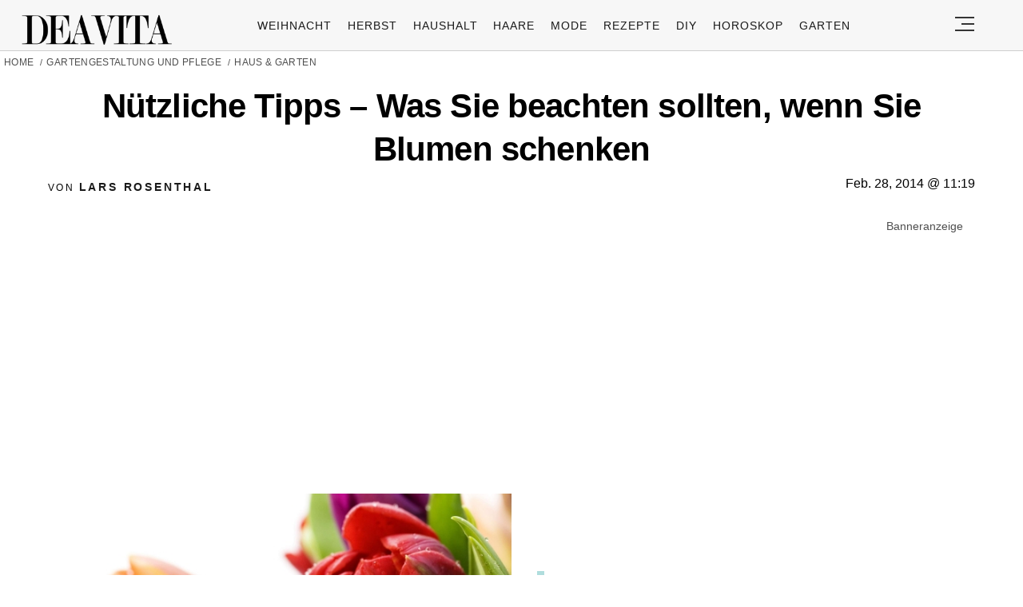

--- FILE ---
content_type: text/html; charset=utf-8
request_url: https://www.google.com/recaptcha/api2/aframe
body_size: 135
content:
<!DOCTYPE HTML><html><head><meta http-equiv="content-type" content="text/html; charset=UTF-8"></head><body><script nonce="i4FYLyf4REMinyvBu6MybA">/** Anti-fraud and anti-abuse applications only. See google.com/recaptcha */ try{var clients={'sodar':'https://pagead2.googlesyndication.com/pagead/sodar?'};window.addEventListener("message",function(a){try{if(a.source===window.parent){var b=JSON.parse(a.data);var c=clients[b['id']];if(c){var d=document.createElement('img');d.src=c+b['params']+'&rc='+(localStorage.getItem("rc::a")?sessionStorage.getItem("rc::b"):"");window.document.body.appendChild(d);sessionStorage.setItem("rc::e",parseInt(sessionStorage.getItem("rc::e")||0)+1);localStorage.setItem("rc::h",'1768412959274');}}}catch(b){}});window.parent.postMessage("_grecaptcha_ready", "*");}catch(b){}</script></body></html>